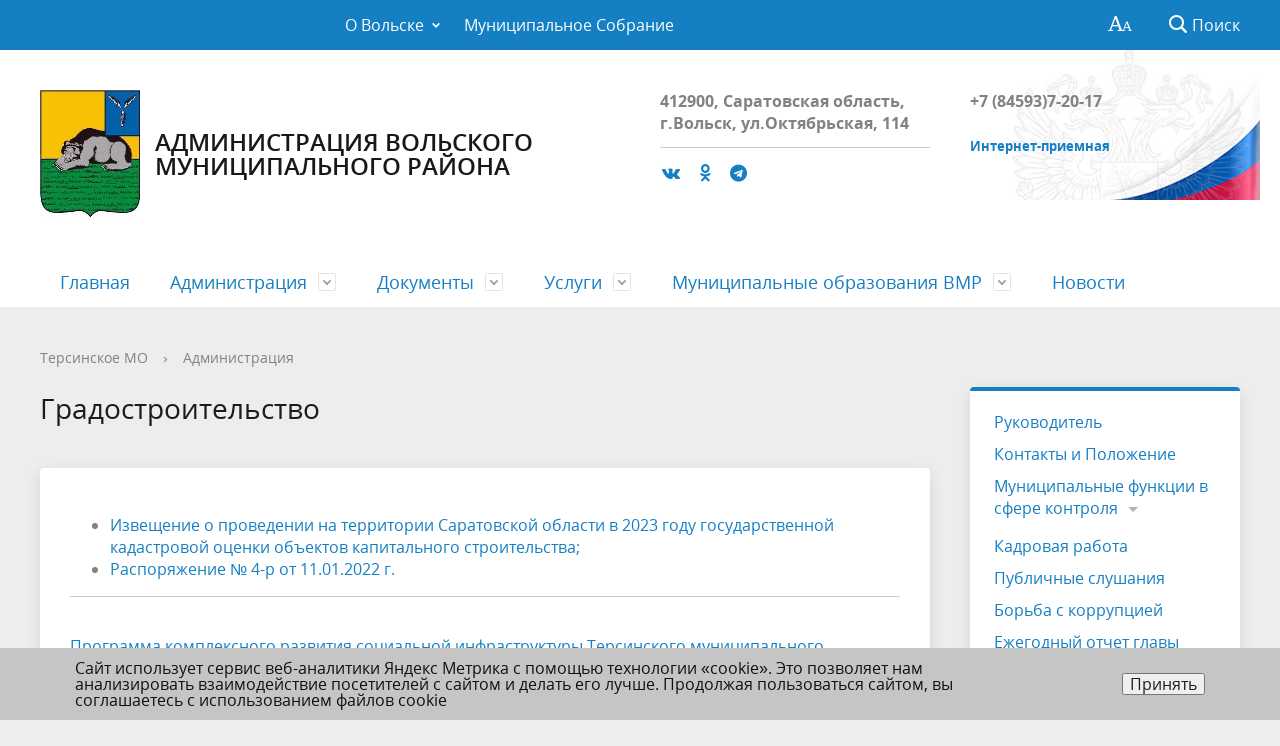

--- FILE ---
content_type: text/html; charset=UTF-8
request_url: http://xn--b1aqclq9d.xn--p1ai/mun-obr-vmr/tersinskoe-mo/administratsiya/gradostroitelstvo.php
body_size: 44292
content:
<!DOCTYPE html>
<html>
<head>
	<meta charset="utf-8">
	<title>Градостроительство</title>
	<meta http-equiv="X-UA-Compatible" content="IE=edge">
	<meta name="viewport" content="width=device-width, initial-scale=1">
	<link rel="icon" href="/bitrix/templates/gos_modern_blue_s1/favicon.png">
<meta 
	name="sputnik-verification" 
	content="undefined"
/>
<script src="https://pos.gosuslugi.ru/bin/script.min.js"></script>

<script src="https://use.fontawesome.com/32908e119d.js"></script>

	<script data-skip-moving="true">
		function loadFont(t,e,n,o){function a(){if(!window.FontFace)return!1;var t=new FontFace("t",'url("data:application/font-woff2,") format("woff2")',{}),e=t.load();try{e.then(null,function(){})}catch(n){}return"loading"===t.status}var r=navigator.userAgent,s=!window.addEventListener||r.match(/(Android (2|3|4.0|4.1|4.2|4.3))|(Opera (Mini|Mobi))/)&&!r.match(/Chrome/);if(!s){var i={};try{i=localStorage||{}}catch(c){}var d="x-font-"+t,l=d+"url",u=d+"css",f=i[l],h=i[u],p=document.createElement("style");if(p.rel="stylesheet",document.head.appendChild(p),!h||f!==e&&f!==n){var w=n&&a()?n:e,m=new XMLHttpRequest;m.open("GET",w),m.onload=function(){m.status>=200&&m.status<400&&(i[l]=w,i[u]=m.responseText,o||(p.textContent=m.responseText))},m.send()}else p.textContent=h}}

		loadFont('OpenSans', '/bitrix/templates/gos_modern_blue_s1/opensans.css', '/bitrix/templates/gos_modern_blue_s1/opensans-woff2.css');
	</script>
	<meta http-equiv="Content-Type" content="text/html; charset=UTF-8" />
<link href="/bitrix/cache/css/s1/gos_modern_blue_s1/template_c3b12b6939a66386c77c5acbbad70a31/template_c3b12b6939a66386c77c5acbbad70a31_v1.css?1730630670215803" type="text/css"  data-template-style="true" rel="stylesheet" />
<script type="text/javascript">if(!window.BX)window.BX={};if(!window.BX.message)window.BX.message=function(mess){if(typeof mess==='object'){for(let i in mess) {BX.message[i]=mess[i];} return true;}};</script>
<script type="text/javascript">(window.BX||top.BX).message({'JS_CORE_LOADING':'Загрузка...','JS_CORE_NO_DATA':'- Нет данных -','JS_CORE_WINDOW_CLOSE':'Закрыть','JS_CORE_WINDOW_EXPAND':'Развернуть','JS_CORE_WINDOW_NARROW':'Свернуть в окно','JS_CORE_WINDOW_SAVE':'Сохранить','JS_CORE_WINDOW_CANCEL':'Отменить','JS_CORE_WINDOW_CONTINUE':'Продолжить','JS_CORE_H':'ч','JS_CORE_M':'м','JS_CORE_S':'с','JSADM_AI_HIDE_EXTRA':'Скрыть лишние','JSADM_AI_ALL_NOTIF':'Показать все','JSADM_AUTH_REQ':'Требуется авторизация!','JS_CORE_WINDOW_AUTH':'Войти','JS_CORE_IMAGE_FULL':'Полный размер'});</script>

<script type="text/javascript" src="/bitrix/js/main/core/core.min.js?1683878899220477"></script>

<script>BX.setJSList(['/bitrix/js/main/core/core_ajax.js','/bitrix/js/main/core/core_promise.js','/bitrix/js/main/polyfill/promise/js/promise.js','/bitrix/js/main/loadext/loadext.js','/bitrix/js/main/loadext/extension.js','/bitrix/js/main/polyfill/promise/js/promise.js','/bitrix/js/main/polyfill/find/js/find.js','/bitrix/js/main/polyfill/includes/js/includes.js','/bitrix/js/main/polyfill/matches/js/matches.js','/bitrix/js/ui/polyfill/closest/js/closest.js','/bitrix/js/main/polyfill/fill/main.polyfill.fill.js','/bitrix/js/main/polyfill/find/js/find.js','/bitrix/js/main/polyfill/matches/js/matches.js','/bitrix/js/main/polyfill/core/dist/polyfill.bundle.js','/bitrix/js/main/core/core.js','/bitrix/js/main/polyfill/intersectionobserver/js/intersectionobserver.js','/bitrix/js/main/lazyload/dist/lazyload.bundle.js','/bitrix/js/main/polyfill/core/dist/polyfill.bundle.js','/bitrix/js/main/parambag/dist/parambag.bundle.js']);
</script>
<script type="text/javascript">(window.BX||top.BX).message({'pull_server_enabled':'N','pull_config_timestamp':'0','pull_guest_mode':'N','pull_guest_user_id':'0'});(window.BX||top.BX).message({'PULL_OLD_REVISION':'Для продолжения корректной работы с сайтом необходимо перезагрузить страницу.'});</script>
<script type="text/javascript">(window.BX||top.BX).message({'LANGUAGE_ID':'ru','FORMAT_DATE':'DD.MM.YYYY','FORMAT_DATETIME':'DD.MM.YYYY HH:MI:SS','COOKIE_PREFIX':'BITRIX_SM','SERVER_TZ_OFFSET':'10800','UTF_MODE':'Y','SITE_ID':'s1','SITE_DIR':'/','USER_ID':'','SERVER_TIME':'1768734650','USER_TZ_OFFSET':'0','USER_TZ_AUTO':'Y','bitrix_sessid':'7759734f8aeb84ad2f6cd0ed991818b5'});</script>


<script type="text/javascript" src="/bitrix/js/pull/protobuf/protobuf.min.js?168387778876433"></script>
<script type="text/javascript" src="/bitrix/js/pull/protobuf/model.min.js?168387778814190"></script>
<script type="text/javascript" src="/bitrix/js/rest/client/rest.client.min.js?16838778849240"></script>
<script type="text/javascript" src="/bitrix/js/pull/client/pull.client.min.js?168387886348309"></script>
<script type="text/javascript">BX.setJSList(['/bitrix/templates/gos_modern_blue_s1/js/-jquery.min.js','/bitrix/templates/gos_modern_blue_s1/js/js.cookie.min.js','/bitrix/templates/gos_modern_blue_s1/js/jquery.shorten.js','/bitrix/templates/gos_modern_blue_s1/js/jquery.formstyler.min.js','/bitrix/templates/gos_modern_blue_s1/js/jquery.matchHeight-min.js','/bitrix/templates/gos_modern_blue_s1/js/jquery.mobileNav.min.js','/bitrix/templates/gos_modern_blue_s1/js/jquery.tabsToSelect.min.js','/bitrix/templates/gos_modern_blue_s1/js/owl.carousel.min.js','/bitrix/templates/gos_modern_blue_s1/js/perfect-scrollbar.jquery.min.js','/bitrix/templates/gos_modern_blue_s1/js/responsive-tables.js','/bitrix/templates/gos_modern_blue_s1/js/special_version.js','/bitrix/templates/gos_modern_blue_s1/js/main.js','/bitrix/components/bitrix/search.title/script.js']);</script>
<script type="text/javascript">BX.setCSSList(['/bitrix/templates/gos_modern_blue_s1/special_version.css','/bitrix/components/niges/cookiesaccept/templates/.default/style.css','/bitrix/templates/gos_modern_blue_s1/styles.css','/bitrix/templates/gos_modern_blue_s1/template_styles.css']);</script>
<script type="text/javascript">
					(function () {
						"use strict";

						var counter = function ()
						{
							var cookie = (function (name) {
								var parts = ("; " + document.cookie).split("; " + name + "=");
								if (parts.length == 2) {
									try {return JSON.parse(decodeURIComponent(parts.pop().split(";").shift()));}
									catch (e) {}
								}
							})("BITRIX_CONVERSION_CONTEXT_s1");

							if (cookie && cookie.EXPIRE >= BX.message("SERVER_TIME"))
								return;

							var request = new XMLHttpRequest();
							request.open("POST", "/bitrix/tools/conversion/ajax_counter.php", true);
							request.setRequestHeader("Content-type", "application/x-www-form-urlencoded");
							request.send(
								"SITE_ID="+encodeURIComponent("s1")+
								"&sessid="+encodeURIComponent(BX.bitrix_sessid())+
								"&HTTP_REFERER="+encodeURIComponent(document.referrer)
							);
						};

						if (window.frameRequestStart === true)
							BX.addCustomEvent("onFrameDataReceived", counter);
						else
							BX.ready(counter);
					})();
				</script>
<script type="text/javascript">
if (window == window.top) {
	document.addEventListener("DOMContentLoaded", function() {
		var div = document.createElement("div"); div.innerHTML = ' <div id="nca-cookiesaccept-line" class="nca-cookiesaccept-line style-3 "> <div id="nca-nca-position-left"id="nca-bar" class="nca-bar nca-style- nca-animation-none nca-position-left"> <div class="nca-cookiesaccept-line-text">Сайт использует сервис веб-аналитики Яндекс Метрика с помощью технологии «cookie». Это позволяет нам анализировать взаимодействие посетителей с сайтом и делать его лучше. Продолжая пользоваться сайтом, вы соглашаетесь с использованием файлов cookie</div> <div><button type="button" id="nca-cookiesaccept-line-accept-btn" onclick="ncaCookieAcceptBtn()" >Принять</button></div> </div> </div> ';
		document.body.appendChild(div);
	});
}
function ncaCookieAcceptBtn(){ 
	var alertWindow = document.getElementById("nca-cookiesaccept-line"); alertWindow.remove();
	var cookie_string = "NCA_COOKIE_ACCEPT_1" + "=" + escape("Y"); 
	var expires = new Date((new Date).getTime() + (1000 * 60 * 60 * 24 * 1500)); 
	cookie_string += "; expires=" + expires.toUTCString(); 
	cookie_string += "; path=" + escape ("/"); 
	document.cookie = cookie_string; 	
}
function ncaCookieAcceptCheck(){
	var closeCookieValue = "N"; 
	var value = "; " + document.cookie;
	var parts = value.split("; " + "NCA_COOKIE_ACCEPT_1" + "=");
	if (parts.length == 2) { 
		closeCookieValue = parts.pop().split(";").shift(); 
	}
	if(closeCookieValue != "Y") { 
		/*document.head.insertAdjacentHTML("beforeend", "<style>#nca-cookiesaccept-line {display:flex}</style>")*/
	} else { 
		document.head.insertAdjacentHTML("beforeend", "<style>#nca-cookiesaccept-line {display:none}</style>")
	}
}
ncaCookieAcceptCheck();
</script>
 <style> .nca-cookiesaccept-line { box-sizing: border-box !important; margin: 0 !important; border: none !important; width: 100% !important; min-height: 10px !important; max-height: 250px !important; display: block; clear: both !important; padding: 12px !important; position: fixed; bottom: 0px !important; opacity: 1; transform: translateY(0%); z-index: 99999; } .nca-cookiesaccept-line > div { display: flex; align-items: center; } .nca-cookiesaccept-line > div > div { padding-left: 5%; padding-right: 5%; } .nca-cookiesaccept-line a { color: inherit; text-decoration:underline; } @media screen and (max-width:767px) { .nca-cookiesaccept-line > div > div { padding-left: 1%; padding-right: 1%; } } </style> 



<script type="text/javascript"  src="/bitrix/cache/js/s1/gos_modern_blue_s1/template_d653d90ecbaebfef1cbb95181b528bfb/template_d653d90ecbaebfef1cbb95181b528bfb_v1.js?1730630670219736"></script>
<script type="text/javascript">var _ba = _ba || []; _ba.push(["aid", "8e8f3a1d6f5d9a432a9955c29ec2194d"]); _ba.push(["host", "xn--b1aqclq9d.xn--p1ai"]); (function() {var ba = document.createElement("script"); ba.type = "text/javascript"; ba.async = true;ba.src = (document.location.protocol == "https:" ? "https://" : "http://") + "bitrix.info/ba.js";var s = document.getElementsByTagName("script")[0];s.parentNode.insertBefore(ba, s);})();</script>


</head>

<body>
<div class="mb-hide"></div>
<div class="body-wrapper clearfix">
    <div class="special-settings">
        <div class="container special-panel-container">
            <div class="content">
                <div class="aa-block aaFontsize">
                    <div class="fl-l">Размер:</div>
                    <a class="aaFontsize-small" data-aa-fontsize="small" href="#" title="Уменьшенный размер шрифта">A</a><!--
				 --><a class="aaFontsize-normal a-current" href="#" data-aa-fontsize="normal" title="Нормальный размер шрифта">A</a><!--
				 --><a class="aaFontsize-big" data-aa-fontsize="big" href="#" title="Увеличенный размер шрифта">A</a>
                </div>
                <div class="aa-block aaColor">
                    Цвет:
                    <a class="aaColor-black a-current" data-aa-color="black" href="#" title="Черным по белому"><span>C</span></a><!--
				 --><a class="aaColor-yellow" data-aa-color="yellow" href="#" title="Желтым по черному"><span>C</span></a><!--
				 --><a class="aaColor-blue" data-aa-color="blue" href="#" title="Синим по голубому"><span>C</span></a>
                </div>

                <div class="aa-block aaImage">
                    Изображения
				<span class="aaImage-wrapper">
					<a class="aaImage-on a-current" data-aa-image="on" href="#">Вкл.</a><!--
					 --><a class="aaImage-off" data-aa-image="off" href="#">Выкл.</a>
				</span>
                </div>
                <span class="aa-block"><a href="/?set-aa=normal" data-aa-off><i class="icon icon-special-version"></i> Обычная версия сайта</a></span>
            </div>
        </div> <!-- .container special-panel-container -->
    </div> <!-- .special-settings -->

	<header>

		<div class="container container-top-header">
			<div class="content">
				<div class="col col-mb-5 col-3 col-dt-2 col-ld-3">
                    <!--'start_frame_cache_auth-area'-->					<!-- <a class="top-header-link" href="/auth/"><i class="icon icon-lk"></i><span class="col-mb-hide col-hide col-dt-hide"> Войти</span></a>-->
					    <!--'end_frame_cache_auth-area'-->				</div>
				<div class="col col-mb-hide col-7 col-dt-8 col-ld-7">
					    <div class="top-header-nav">
        <ul class="top-header-nav-ul">
                                                                    <li class="parent">
                        <a tabindex="1" href="/o-volske/">О Вольске</a>
                        <ul class="second-level">
                                                                                        <li><a href="/o-volske/istoriya.php">История</a></li>
                                                                        <li><a href="/o-volske/simvolika.php">Символика</a></li>
                                                                        <li><a href="/o-volske/ustav-vmr.php">Устав ВМР</a></li>
                                                                        <li><a href="/o-volske/pasport-vmr.php">Паспорт ВМР</a></li>
                                                                        <li><a href="/o-volske/grazhdanskoe-obshchestvo/">Гражданское общество</a></li>
                                                                        <li><a href="/o-volske/smi-volskogo-rayona.php">СМИ Вольского района</a></li>
                                                            </ul></li>
                                        <li><a href="http://volsk-ms.ru/">Муниципальное Собрание</a></li>
                                                </ul>
    </div>
				</div>

				<div class="col col-mb-7 col-2 col-dt-2">
					<div class="top-header-right-side">
						<span class="aa-hide" itemprop="Copy"><a class="fl-r top-header-link ta-center" href="/?set-aa=special" data-aa-on><i class="icon icon-special-version"></i></a></span>

						<div class="search-block fl-r">
							<div class="search-button"><i class="icon icon-search"></i> <span class="col-mb-hide col-hide col-dt-hide">Поиск</span></div>
                            
<div class="container container-search">
    <div class="content">
        <div class="col col-mb-12" id="searchTitle">
	        <form action="/search/index.php">
                <div class="search-form-block">
                    <i class="icon icon-search-white"></i>
                    <div class="search-close-button"><i class="icon icon-close"></i></div>
                    <div class="ov-h">
                        <input id="title-search-input" class="search-input" type="text" name="q" autocomplete="off">
                    </div>
                </div>
            </form>
            <div class="search-suggestions">
                <a href="#" class="btn btn-cta">Все результаты</a>
            </div>
        </div>
    </div>
</div>

<script>

function JCTitleSearchModern(arParams)
{
	var _this = this;

	this.arParams = {
		'AJAX_PAGE': arParams.AJAX_PAGE,
		'CONTAINER_ID': arParams.CONTAINER_ID,
		'INPUT_ID': arParams.INPUT_ID,
		'MIN_QUERY_LEN': parseInt(arParams.MIN_QUERY_LEN)
	};
	if(arParams.WAIT_IMAGE)
		this.arParams.WAIT_IMAGE = arParams.WAIT_IMAGE;
	if(arParams.MIN_QUERY_LEN <= 0)
		arParams.MIN_QUERY_LEN = 1;

	this.cache = [];
	this.cache_key = null;

	this.startText = '';
	this.currentRow = -1;
	this.RESULT = null;
	this.CONTAINER = null;
	this.INPUT = null;
	this.WAIT = null;

	this.ShowResult = function(result)
	{
		var suggestions = document.getElementsByClassName('search-suggestions');
		suggestions[0].innerHTML = result;
	}

	this.onKeyPress = function(keyCode)
	{
		var tbl = BX.findChild(_this.RESULT, {'tag':'div','class':'search-result'}, true);
		if(!tbl)
			return false;

		var cnt = tbl.rows.length;

		switch (keyCode)
		{
			case 27: // escape key - close search div
				_this.RESULT.style.display = 'none';
				_this.currentRow = -1;
				_this.UnSelectAll();
				return true;

			case 40: // down key - navigate down on search results
				if(_this.RESULT.style.display == 'none')
					_this.RESULT.style.display = 'block';

				var first = -1;
				for(var i = 0; i < cnt; i++)
				{
					if(!BX.findChild(tbl.rows[i], {'class':'title-search-separator'}, true))
					{
						if(first == -1)
							first = i;

						if(_this.currentRow < i)
						{
							_this.currentRow = i;
							break;
						}
						else if(tbl.rows[i].className == 'title-search-selected')
						{
							tbl.rows[i].className = '';
						}
					}
				}

				if(i == cnt && _this.currentRow != i)
					_this.currentRow = first;

				tbl.rows[_this.currentRow].className = 'title-search-selected';
				return true;

			case 38: // up key - navigate up on search results
				if(_this.RESULT.style.display == 'none')
					_this.RESULT.style.display = 'block';

				var last = -1;
				for(var i = cnt-1; i >= 0; i--)
				{
					if(!BX.findChild(tbl.rows[i], {'class':'title-search-separator'}, true))
					{
						if(last == -1)
							last = i;

						if(_this.currentRow > i)
						{
							_this.currentRow = i;
							break;
						}
						else if(tbl.rows[i].className == 'title-search-selected')
						{
							tbl.rows[i].className = '';
						}
					}
				}

				if(i < 0 && _this.currentRow != i)
					_this.currentRow = last;

				tbl.rows[_this.currentRow].className = 'title-search-selected';
				return true;

			case 13: // enter key - choose current search result
				if(_this.RESULT.style.display == 'block')
				{
					for(var i = 0; i < cnt; i++)
					{
						if(_this.currentRow == i)
						{
							if(!BX.findChild(tbl.rows[i], {'class':'title-search-separator'}, true))
							{
								var a = BX.findChild(tbl.rows[i], {'tag':'a'}, true);
								if(a)
								{
									window.location = a.href;
									return true;
								}
							}
						}
					}
				}
				return false;
		}

		return false;
	}

	this.onTimeout = function()
	{
		_this.onChange(function(){
			setTimeout(_this.onTimeout, 500);
		});
	}

	this.onChange = function(callback)
	{
		if(_this.INPUT.value != _this.oldValue && _this.INPUT.value != _this.startText)
		{
			_this.oldValue = _this.INPUT.value;
			if(_this.INPUT.value.length >= _this.arParams.MIN_QUERY_LEN)
			{
				_this.cache_key = _this.arParams.INPUT_ID + '|' + _this.INPUT.value;
				if(_this.cache[_this.cache_key] == null)
				{
					if(_this.WAIT)
					{
						var pos = BX.pos(_this.INPUT);
						var height = (pos.bottom - pos.top)-2;
						_this.WAIT.style.top = (pos.top+1) + 'px';
						_this.WAIT.style.height = height + 'px';
						_this.WAIT.style.width = height + 'px';
						_this.WAIT.style.left = (pos.right - height + 2) + 'px';
						_this.WAIT.style.display = 'block';
					}

					BX.ajax.post(
						_this.arParams.AJAX_PAGE,
						{
							'ajax_call':'y',
							'INPUT_ID':_this.arParams.INPUT_ID,
							'q':_this.INPUT.value,
							'l':_this.arParams.MIN_QUERY_LEN
						},
						function(result)
						{
							_this.cache[_this.cache_key] = result;
							_this.ShowResult(result);
							_this.currentRow = -1;
							_this.EnableMouseEvents();
							if(_this.WAIT)
								_this.WAIT.style.display = 'none';
							if (!!callback)
								callback();
						}
					);
					return;
				}
				else
				{
					_this.ShowResult(_this.cache[_this.cache_key]);
					_this.currentRow = -1;
					_this.EnableMouseEvents();
				}
			}
			else
			{
				_this.RESULT.style.display = 'none';
				_this.currentRow = -1;
				_this.UnSelectAll();
			}
		}
		if (!!callback)
			callback();
	}

	this.UnSelectAll = function()
	{
		var tbl = BX.findChild(_this.RESULT, {'tag':'div','class':'search-result'}, true);
		if(tbl)
		{
			var cnt = tbl.rows.length;
			for(var i = 0; i < cnt; i++)
				tbl.rows[i].className = '';
		}
	}

	this.EnableMouseEvents = function()
	{
		var tbl = BX.findChild(_this.RESULT, {'tag':'div','class':'search-result'}, true);
		if(tbl)
		{
			var cnt = tbl.rows.length;
			for(var i = 0; i < cnt; i++)
				if(!BX.findChild(tbl.rows[i], {'class':'title-search-separator'}, true))
				{
					tbl.rows[i].id = 'row_' + i;
					tbl.rows[i].onmouseover = function (e) {
						if(_this.currentRow != this.id.substr(4))
						{
							_this.UnSelectAll();
							this.className = 'title-search-selected';
							_this.currentRow = this.id.substr(4);
						}
					};
					tbl.rows[i].onmouseout = function (e) {
						this.className = '';
						_this.currentRow = -1;
					};
				}
		}
	}

	this.onFocusLost = function(hide)
	{
		setTimeout(function(){_this.RESULT.style.display = 'none';}, 250);
	}

	this.onFocusGain = function()
	{
		if(_this.RESULT.innerHTML.length)
			_this.ShowResult();
	}

	this.onKeyDown = function(e)
	{
		if(!e)
			e = window.event;

		if (_this.RESULT.style.display == 'block')
		{
			if(_this.onKeyPress(e.keyCode))
				return BX.PreventDefault(e);
		}
	}

	this.Init = function()
	{
		this.CONTAINER = document.getElementById(this.arParams.CONTAINER_ID);
		this.RESULT = document.body.appendChild(document.createElement("DIV"));
		this.RESULT.className = 'search-suggestions';
		this.INPUT = document.getElementById(this.arParams.INPUT_ID);
		this.startText = this.oldValue = this.INPUT.value;
		BX.bind(this.INPUT, 'focus', function() {_this.onFocusGain()});
		BX.bind(this.INPUT, 'blur', function() {_this.onFocusLost()});

		if(BX.browser.IsSafari() || BX.browser.IsIE())
			this.INPUT.onkeydown = this.onKeyDown;
		else
			this.INPUT.onkeypress = this.onKeyDown;

		if(this.arParams.WAIT_IMAGE)
		{
			this.WAIT = document.body.appendChild(document.createElement("DIV"));
			this.WAIT.style.backgroundImage = "url('" + this.arParams.WAIT_IMAGE + "')";
			if(!BX.browser.IsIE())
				this.WAIT.style.backgroundRepeat = 'none';
			this.WAIT.style.display = 'none';
			this.WAIT.style.position = 'absolute';
			this.WAIT.style.zIndex = '1100';
		}

		BX.bind(this.INPUT, 'bxchange', function() {_this.onChange()});
	}

	BX.ready(function (){_this.Init(arParams)});
}

	BX.ready(function(){
		new JCTitleSearchModern({
			'AJAX_PAGE' : '/mun-obr-vmr/tersinskoe-mo/administratsiya/gradostroitelstvo.php',
			'CONTAINER_ID': 'searchTitle',
			'INPUT_ID': 'title-search-input',
			'MIN_QUERY_LEN': 2
		});
	});
</script>
						</div>
					</div>
				</div> <!-- .col col-mb-7 col-2 col-dt-2 -->
			</div> <!-- .content -->
		</div> <!-- .container container-top-header -->

		<div class="container container-white-head pt30">
			<div class="content">
				<div class="col col-mb-12 col-dt-6 col-margin-bottom">
                    <a href="/" class="logo">
                        <img src="/upload/coats/user/volsk-gerb1.jpg" />
                        Администрация Вольского муниципального района                    </a>
				</div> <!-- .col col-mb-12 col-dt-6 col-margin-bottom -->
				<div class="col col-mb-12 col-6 col-dt-3 mt10 col-margin-bottom">
                    <b>412900, Саратовская область, г.Вольск, ул.Октябрьская, 114</b><br><small class="text-light"><hr>
 <a href="https://vk.com/public202324284" target="_blank"><i class="fa fa-vk fa-lg fa-fw"></i></a>&nbsp;&nbsp;&nbsp; <a href="https://ok.ru/group/60338147033185" target="_blank"><i class="fa fa-odnoklassniki fa-lg fa-fw"></i></a>&nbsp;&nbsp;&nbsp; <a href="https://t.me/admVMR" target="_blank"><i class="fa fa-telegram fa-lg fa-fw"></i></a></small>
				</div> <!-- .col col-mb-12 col-6 col-dt-3 mt10 col-margin-bottom -->
				<div class="col col-mb-12 col-6 col-dt-3 mt10 col-margin-bottom">
                    <b>+7 (84593)7-20-17<br>
</b><br><small class="text-light"><b><a href="http://xn--b1aqclq9d.xn--p1ai/feedback/new/">Интернет-приемная</a></b></small>
				</div> <!-- .col col-mb-12 col-6 col-dt-3 mt10 col-margin-bottom -->
			</div> <!-- .content -->
		</div> <!-- .container container-white pt10 -->

		<div class="container container-top-navigation">
			<div class="content">
				<div class="col col-mb-hide col-12">
					<div class="top-nav-block">
                            <ul>
                                <li><a href="/index.php">Главная</a></li>
                                                                <li class="parent">
                    <a tabindex="1" href="/administratsiya/">Администрация</a>
                    <div class="second-level container">
                        <div class="content">
                            <div class="col col-mb-12">
                                <div class="content">
                                    <ul class="clearfix">
                                                            <li><a href="/administratsiya/glava-vmr.php">Глава ВМР</a></li>
                                                <li><a href="/administratsiya/struktura-administratsii/">Структура администрации</a></li>
                                                <li><a href="/administratsiya/mun-sluzhba.php">Муниципальная служба</a></li>
                                                <li><a href="/administratsiya/svedeniya-o-dokhodakh/">Сведения о доходах</a></li>
                                                <li><a href="/administratsiya/uchetnaya-politika/">Учетная политика</a></li>
                                                <li><a href="http://xn--b1aqclq9d.xn--p1ai/contacts/kontakty-administratsii-volskogo-munitsipalnogo-rayona.php">Контакты администрации ВМР</a></li>
                                        </ul></div></div></div></div></li>
                                            <li class="parent">
                    <a tabindex="1" href="/regulatory/">Документы</a>
                    <div class="second-level container">
                        <div class="content">
                            <div class="col col-mb-12">
                                <div class="content">
                                    <ul class="clearfix">
                                                            <li><a href="/regulatory/index.php">Нормативные правовые акты</a></li>
                                                <li><a href="/regulatory/bills/">Проекты</a></li>
                                                <li><a href="/regulatory/appeals/">Порядок обжалования</a></li>
                                                <li><a href="/regulatory/grad/">Градостроительство</a></li>
                                                <li><a href="/regulatory/obrabotka-personalnykh-dannykh/">Обработка персональных данных</a></li>
                                                <li><a href="/regulatory/ministerstvo-yustitsii/">Министерство юстиции РФ</a></li>
                                                <li><a href="/regulatory/kontrol-nadzor/">Контрольно-надзорная деятельность</a></li>
                                                <li><a href="/regulatory/strateg-plan/">Документы стратегического планирования</a></li>
                                        </ul></div></div></div></div></li>
                                            <li class="parent">
                    <a tabindex="1" href="/uslugi/">Услуги</a>
                    <div class="second-level container">
                        <div class="content">
                            <div class="col col-mb-12">
                                <div class="content">
                                    <ul class="clearfix">
                                                            <li><a href="/uslugi/mun-uslugi/">Муниципальные услуги</a></li>
                                        </ul></div></div></div></div></li>
                                            <li class="parent">
                    <a tabindex="1" href="/mun-obr-vmr/">Муниципальные образования ВМР</a>
                    <div class="second-level container">
                        <div class="content">
                            <div class="col col-mb-12">
                                <div class="content">
                                    <ul class="clearfix">
                                                            <li><a href="/mun-obr-vmr/gorod-volsk/">МО город Вольск</a></li>
                                                <li><a href="/mun-obr-vmr/baranovskoe-mo/">Барановское МО</a></li>
                                                <li><a href="/mun-obr-vmr/belogornovskoe-mo/">Белогорновское МО</a></li>
                                                <li><a href="/mun-obr-vmr/verkhnechernavskoe-mo/">Верхнечернавское МО</a></li>
                                                <li><a href="/mun-obr-vmr/koloyarskoe-mo/">Колоярское МО</a></li>
                                                <li><a href="/mun-obr-vmr/kryazhimskoe-mo/">Кряжимское МО</a></li>
                                                <li><a href="/mun-obr-vmr/kurilovskoe-mo/">Куриловское МО</a></li>
                                                <li><a href="/mun-obr-vmr/mezhdurechenskoe-mo/">Междуреченское МО</a></li>
                                                <li><a href="/mun-obr-vmr/nizhnechernavskoe-mo/">Нижнечернавское МО</a></li>
                                                <li><a href="/mun-obr-vmr/sennoe-mo/">Сенное МО</a></li>
                                                <li><a href="/mun-obr-vmr/talalikhinskoe-mo/">Талалихинское МО</a></li>
                                                <li><a href="/mun-obr-vmr/shirokobuerakskoe-mo/">Широкобуеракское МО</a></li>
                                                <li><a href="/mun-obr-vmr/pokrovskoe-mo/">Покровское МО</a></li>
                                                <li><a href="/mun-obr-vmr/tersinskoe-mo/">Терсинское МО</a></li>
                                                <li><a href="/mun-obr-vmr/cherkasskoe-mo/">Черкасское МО</a></li>
                                        </ul></div></div></div></div></li>
                            <li><a href="http://xn--b1aqclq9d.xn--p1ai/about/info/news/">Новости</a></li>
                            </ul>
					</div> <!-- .top-nav-block -->
				</div> <!-- .col col-mb-hide col-12 -->
			</div>
		</div> <!-- .container container-top-navigation -->
	</header>

	

	<div class="container container-main col-margin-top">
		<div class="content">
			<div class="col col-mb-12 col-9 col-margin-bottom">
				<div class="content">

					<div class="col col-12"><div class="breadcrumb"><ul><li><a href="/mun-obr-vmr/tersinskoe-mo/" title="Терсинское МО">Терсинское МО</a></li><li><span class="crumb_marker">&rsaquo;</span></li><li><a href="/mun-obr-vmr/tersinskoe-mo/administratsiya/" title="Администрация">Администрация</a></li></ul></div></div>
																<div class="col col-mb-12 col-margin-bottom">
							<h1>Градостроительство</h1>
						</div> <!-- .col col-mb-12 col-margin-bottom -->
									</div> <!-- .content -->
                <div class="white-box padding-box ">				
			<ul>
	<li><a href="http://archive.xn--b1aqclq9d.xn--p1ai/wp-content/uploads/2022/02/%D0%98%D0%B7%D0%B2%D0%B5%D1%89%D0%B5%D0%BD%D0%B8%D0%B5.docx">Извещение о проведении на территории Саратовской области в 2023 году государственной кадастровой оценки объектов капитального строительства;</a></li>
	<li><a href="http://archive.xn--b1aqclq9d.xn--p1ai/wp-content/uploads/2022/02/%D1%80%D0%B0%D1%81%D0%BF%D0%BE%D1%80%D1%8F%D0%B6%D0%B5%D0%BD%D0%B8%D0%B5-%E2%84%96-4-%D1%80-%D0%BE%D1%82-11.01.2022-%D0%B3.-%D0%B4%D0%BB%D1%8F-%D0%BE%D0%BF%D1%83%D0%B1%D0%BB%D0%B8%D0%BA%D0%BE%D0%B2%D0%B0%D0%BD%D0%B8%D1%8F.pdf">Распоряжение № 4-р от 11.01.2022 г.</a></li>
</ul>
<hr>
 <a href="http://archive.xn--b1aqclq9d.xn--p1ai/wp-content/uploads/2019/NPD-tersa/programma.docx"><br>
 Программа комплексного развития социальной инфраструктуры Терсинского&nbsp;муниципального образования Вольского муниципального района Саратовской области на период с 2018 по 2032 годы</a>                </div>            </div> <!-- .col col-mb-12 col-9 col-margin-bottom -->

				<div class="col col-mb-12 col-3 col-margin-bottom">


					
					    <div class="white-box col-margin primary-border-box clearfix">
        <div class="sidebar-nav">
            <ul>
                                                                                <li><a href="/mun-obr-vmr/tersinskoe-mo/administratsiya/rukovoditel.php">
                                                                Руководитель                                            </a></li>
                                                                                                                        <li><a href="http://xn--b1aqclq9d.xn--p1ai/mun-obr-vmr/tersinskoe-mo/administratsiya/">
                                                                Контакты и Положение                                            </a></li>
                                                                                                                                                    <li class="parent">
                                <a href="/mun-obr-vmr/tersinskoe-mo/administratsiya/mun-kontrol/">Муниципальные функции в сфере контроля</a>
                                <ul>
                                                                                                                                                <li><a href="/mun-obr-vmr/tersinskoe-mo/administratsiya/mun-kontrol/zeme-kontrol.php">
                                                                Земельный контроль                                            </a></li>
                                                                                                                        <li><a href="/mun-obr-vmr/tersinskoe-mo/administratsiya/mun-kontrol/kontrol-dorog.php">
                                                                Контроль за обеспечением сохранности автомобильных дорог                                            </a></li>
                                                                                                                        <li><a href="/mun-obr-vmr/tersinskoe-mo/administratsiya/mun-kontrol/kontrol-akt.php">
                                                                Контроль за соблюдением требований, установленных муниципальными правовыми актами                                            </a></li>
                                                                                                    </ul></li>
                                                                <li><a href="/mun-obr-vmr/tersinskoe-mo/administratsiya/kadrovaya-rabota/">
                                                                Кадровая работа                                            </a></li>
                                                                                                                        <li><a href="/mun-obr-vmr/tersinskoe-mo/administratsiya/publichnye-slushaniya.php">
                                                                Публичные слушания                                            </a></li>
                                                                                                                        <li><a href="/mun-obr-vmr/tersinskoe-mo/administratsiya/borba-s-korruptsiey/">
                                                                Борьба с коррупцией                                            </a></li>
                                                                                                                        <li><a href="/mun-obr-vmr/tersinskoe-mo/administratsiya/otchet-glavy/">
                                                                Ежегодный отчет главы                                            </a></li>
                                                                                                                        <li class="current"><a href="/mun-obr-vmr/tersinskoe-mo/administratsiya/gradostroitelstvo.php">
                                                                Градостроительство                                            </a></li>
                                                                                                                        <li><a href="/mun-obr-vmr/tersinskoe-mo/administratsiya/perechen-nalog.php">
                                                                Перечень налоговых расходов                                            </a></li>
                                                                                                                        <li><a href="/mun-obr-vmr/tersinskoe-mo/administratsiya/imushchestven/">
                                                                Имущественная поддержка субъектов малого предпринимательства                                            </a></li>
                                                                                    </ul>
        </div>
    </div>


<a href="http://xn--b1aqclq9d.xn--p1ai/nekommercheskie-organizatsii"><img alt="90984887-87d7-4bb2-93e3-2f089645f1ea.jpg" src="/upload/medialibrary/6cc/6ccd21be0d9ac86ff337f0d5a1a9ff52.jpg" title="90984887-87d7-4bb2-93e3-2f089645f1ea.jpg"></a>
<hr>
 <a href="http://xn--b1aqclq9d.xn--p1ai/webcam/"></a> <a href="http://вольск.рф/perepis-naseleniya"><img alt="perepis.jpg" src="/upload/medialibrary/40c/40c4b3aeff15dd944b4fc384fbdbd5e4.jpg" title="perepis.jpg"></a> <br>
<hr>
 <br>
 <a href="http://xn--b1aqclq9d.xn--p1ai/gorodskaya-sreda/"><img alt="upld_8787.jpg" src="/upload/medialibrary/3e7/3e7c2c955ef73b9644c18097f039c795.jpg" title="upld_8787.jpg"></a>
<hr>
 <br>
 <a target="_blank" href="https://xn--90aifddrld7a.xn--p1ai/"><img alt="original.jpg" src="/upload/medialibrary/ef6/u8m4b1hc1s36s0ph5u3emwz0p9dvo6u4.jpg" title="original.jpg"></a><br>
 <br>
<hr>
 <a href="http://xn--b1aqclq9d.xn--p1ai/natsionalnye-proekty/"><img alt="нац проекты.jpg" src="/upload/medialibrary/660/6601f1472364fd6b23be413500380d3a.jpg" title="Национальные проекты"></a><br>
<hr>
 <a href="http://xn--b1aqclq9d.xn--p1ai/investor/"><img src="/upload/medialibrary/9f5/9f514b4442d2adb82562ad6cefbcc4d7.jpg" title="invest.jpg" alt="Инвестору"></a><br>
<hr>
 <a target="_blank" href="http://archive.xn--b1aqclq9d.xn--p1ai/"><img alt="archiv.jpg" src="/upload/medialibrary/ff7/ff796c912b0f9d26808c79aa85853ba2.jpg" title="archiv.jpg"></a><br>
<hr>
<a href="http://xn--b1aqclq9d.xn--p1ai/tsifrovaya-gramotnost"><img alt="photo_2025-12-05_09-52-05.jpg" src="/upload/medialibrary/cc3/ilg3dpcpafmy0pcbb3h4bkz1qiaxsywl.jpg" title="photo_2025-12-05_09-52-05.jpg"></a><br>
 <br>
<hr>
<br>
<div class="white-box padding-box primary-border-box pt0">
                        <div class="sidebar-header h3"></div>
                        <div class="sidebar-content fz14">
                                                    </div>
                    </div>


<br>


					<div class="col-margin left-image-b-block">
					<!--'start_frame_cache_y0XwfU'--><!--'end_frame_cache_y0XwfU'-->                    </div>
					<!--'start_frame_cache_2DJmFo'-->    <a href="http://xn--b1aqclq9d.xn--p1ai/vukp/" class="col-margin white-box padding-box ta-center d-b">
        <img src="/upload/rk/960/960ebc0947d4311e3adc501d8f47b593.jpg" alt="">
        <b class="d-b text-primary"></b>
    </a>
    <!--'end_frame_cache_2DJmFo'-->                   
                </div> <!-- .col col-mb-12 col-3 col-margin-bottom -->
        </div> <!-- .content -->
    </div> <!-- .container container-main col-margin-top -->

</div> <!-- .body-wrapper clearfix -->

<div class="footer-wrapper">
	<footer class="container container-footer">

		

		<div class="content">
			<div class="col col-mb-12 col-4">
			
			<!-- Yandex.Metrika informer -->
<a href="https://metrika.yandex.ru/stat/?id=26019642&amp;from=informer"
target="_blank" rel="nofollow"><img src="https://informer.yandex.ru/informer/26019642/3_1_FFFFFFFF_EFEFEFFF_0_pageviews"
style="width:88px; height:31px; border:0;" alt="Яндекс.Метрика" title="Яндекс.Метрика: данные за сегодня (просмотры, визиты и уникальные посетители)" class="ym-advanced-informer" data-cid="26019642" data-lang="ru" /></a>
<!-- /Yandex.Metrika informer -->

<!-- Yandex.Metrika counter -->
<script type="text/javascript" >
   (function(m,e,t,r,i,k,a){m[i]=m[i]||function(){(m[i].a=m[i].a||[]).push(arguments)};
   m[i].l=1*new Date();k=e.createElement(t),a=e.getElementsByTagName(t)[0],k.async=1,k.src=r,a.parentNode.insertBefore(k,a)})
   (window, document, "script", "https://mc.yandex.ru/metrika/tag.js", "ym");

   ym(26019642, "init", {
        clickmap:true,
        trackLinks:true,
        accurateTrackBounce:true
   });
</script>
<noscript><div><img src="https://mc.yandex.ru/watch/26019642" style="position:absolute; left:-9999px;" alt="" /></div></noscript>
<!-- /Yandex.Metrika counter -->

				&copy;
				<br>
				Администрация Вольского муниципального района
				<br>
				<a href="/contacts/">Контакты</a>
			</div> <!-- .col col-mb-12 col-4 -->

			<div class="col col-mb-12 col-4">
				412900, Саратовская область, г.Вольск,<br>
 ул.Октябрьская, 114 Тел.: 8(84593)7-20-17<br>
Факс: 8(84593)7-07-45<br>
 <a href="mailto:volskadm@mail.ru">volskadm@mail.ru</a>			</div> <!-- .col col-mb-12 col-4 -->

			<div class="col col-mb-12 col-4">
				<hr>
 <a href="https://vk.com/public202324284" target="_blank"><i class="fa fa-vk fa-lg fa-fw"></i></a>&nbsp;&nbsp;&nbsp; <a href="https://ok.ru/group/60338147033185" target="_blank"><i class="fa fa-odnoklassniki fa-lg fa-fw"></i></a>&nbsp;&nbsp;&nbsp;<a href="https://t.me/admVMR" target="_blank"><i class="fa fa-telegram fa-lg fa-fw"></i></a>&nbsp;&nbsp;&nbsp;				<div id="bx-composite-banner"></div>
			</div> <!-- .col col-mb-12 col-4 -->
		</div>
	</footer>
</div> <!-- .footer-wrapper -->

<!--'start_frame_cache_auth-area-bottom'--><div class="mobile-nav-wrapper">
    <div class="mobile-nav">
        <div class="content p20 pb0">
	        		        <div class="col col-mb-8 pl0">
			        <a class="btn btn-square btn-dark btn-block" href="/auth/"><i class="icon icon-lk"></i> Авторизация</a>
		        </div>
	                </div>
    </div>
</div>
<!--'end_frame_cache_auth-area-bottom'-->
<script>Widget("https://pos.gosuslugi.ru/form", 179)</script>

</body>
</html>
